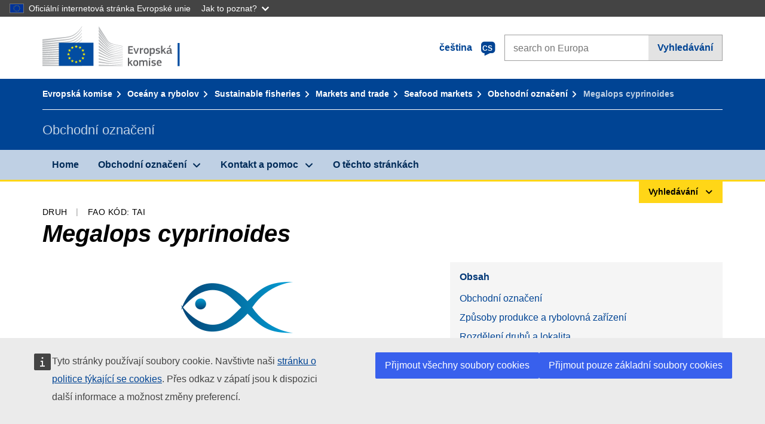

--- FILE ---
content_type: text/html;charset=UTF-8
request_url: https://fish-commercial-names.ec.europa.eu/fish-names/species/megalops-cyprinoides_cs
body_size: 11779
content:
<!DOCTYPE html>
<html lang="cs" xmlns="http://www.w3.org/1999/xhtml" class="no-js" dir="ltr"><head id="j_idt6">
	    	
	    	<meta http-equiv="content-type" content="text/html; charset=utf-8" />
	    	<meta http-equiv="x-ua-compatible" content="IE=edge" />
	  		<meta name="viewport" content="width=device-width, initial-scale=1.0" />
	  		<link rel="canonical" href="https://fish-commercial-names.ec.europa.eu/fish-names/species/megalops-cyprinoides_cs" />
			<link rel="alternate" hreflang="bg" href="https://fish-commercial-names.ec.europa.eu/fish-names/species/megalops-cyprinoides_bg" />
			<link rel="alternate" hreflang="es" href="https://fish-commercial-names.ec.europa.eu/fish-names/species/megalops-cyprinoides_es" />
			<link rel="alternate" hreflang="cs" href="https://fish-commercial-names.ec.europa.eu/fish-names/species/megalops-cyprinoides_cs" />
			<link rel="alternate" hreflang="da" href="https://fish-commercial-names.ec.europa.eu/fish-names/species/megalops-cyprinoides_da" />
			<link rel="alternate" hreflang="de" href="https://fish-commercial-names.ec.europa.eu/fish-names/species/megalops-cyprinoides_de" />
			<link rel="alternate" hreflang="et" href="https://fish-commercial-names.ec.europa.eu/fish-names/species/megalops-cyprinoides_et" />
			<link rel="alternate" hreflang="el" href="https://fish-commercial-names.ec.europa.eu/fish-names/species/megalops-cyprinoides_el" />
			<link rel="alternate" hreflang="en" href="https://fish-commercial-names.ec.europa.eu/fish-names/species/megalops-cyprinoides_en" />
			<link rel="alternate" hreflang="fr" href="https://fish-commercial-names.ec.europa.eu/fish-names/species/megalops-cyprinoides_fr" />
			<link rel="alternate" hreflang="ga" href="https://fish-commercial-names.ec.europa.eu/fish-names/species/megalops-cyprinoides_ga" />
			<link rel="alternate" hreflang="hr" href="https://fish-commercial-names.ec.europa.eu/fish-names/species/megalops-cyprinoides_hr" />
			<link rel="alternate" hreflang="it" href="https://fish-commercial-names.ec.europa.eu/fish-names/species/megalops-cyprinoides_it" />
			<link rel="alternate" hreflang="lv" href="https://fish-commercial-names.ec.europa.eu/fish-names/species/megalops-cyprinoides_lv" />
			<link rel="alternate" hreflang="lt" href="https://fish-commercial-names.ec.europa.eu/fish-names/species/megalops-cyprinoides_lt" />
			<link rel="alternate" hreflang="hu" href="https://fish-commercial-names.ec.europa.eu/fish-names/species/megalops-cyprinoides_hu" />
			<link rel="alternate" hreflang="mt" href="https://fish-commercial-names.ec.europa.eu/fish-names/species/megalops-cyprinoides_mt" />
			<link rel="alternate" hreflang="nl" href="https://fish-commercial-names.ec.europa.eu/fish-names/species/megalops-cyprinoides_nl" />
			<link rel="alternate" hreflang="pl" href="https://fish-commercial-names.ec.europa.eu/fish-names/species/megalops-cyprinoides_pl" />
			<link rel="alternate" hreflang="pt" href="https://fish-commercial-names.ec.europa.eu/fish-names/species/megalops-cyprinoides_pt" />
			<link rel="alternate" hreflang="ro" href="https://fish-commercial-names.ec.europa.eu/fish-names/species/megalops-cyprinoides_ro" />
			<link rel="alternate" hreflang="sk" href="https://fish-commercial-names.ec.europa.eu/fish-names/species/megalops-cyprinoides_sk" />
			<link rel="alternate" hreflang="sl" href="https://fish-commercial-names.ec.europa.eu/fish-names/species/megalops-cyprinoides_sl" />
			<link rel="alternate" hreflang="fi" href="https://fish-commercial-names.ec.europa.eu/fish-names/species/megalops-cyprinoides_fi" />
			<link rel="alternate" hreflang="sv" href="https://fish-commercial-names.ec.europa.eu/fish-names/species/megalops-cyprinoides_sv" />
	  		
	  		<meta name="robots" content="follow, index" />
	  		<meta name="googlebot" content="follow, index" />
	  		<meta name="revisit-after" content="15 days" />
    	<meta name="description" content="Megalops cyprinoides (Broussonet, 1782) - Více o tomto druhu: Obchodní označení, Způsoby produkce a rybolovná zařízení, EU programy kvality a výživové hodnoty, Opatření pro Zachování, Marketingové standardy, Rozdělení druhů a   lokalita, Popis druhu, Kombinovanou Nomenklaturu" />
	  		
	  		<meta name="keywords" content="Rybolov,Obchodní označení,Informace pro spotřebitele,Vědecké názvy" />
	  		
	  		<meta name="creator" content="COMM/DG/UNIT" />
	  		<meta name="reference" content="Rybolov" />
	  		
	  		<meta name="classification" content="22000" />
	  		
	  		<meta name="theme-color" content="#034ea1" />
    		<meta name="msapplication-TileColor" content="#034ea1" />
    		
    		<meta name="format-detection" content="telephone=no" />
    	
    		<script>
    			const htmlClassList = document.querySelector('html').classList;
    			htmlClassList.remove('no-js');
    			htmlClassList.add('has-js');
	        </script>
	  		
	  		
	    	
	    	<link href="https://cdn4.fpfis.tech.ec.europa.eu/ecl/v1.15.0/ec-preset-website/styles/ecl-ec-preset-website.css" rel="stylesheet" integrity="sha384-5BNTsemPu9aTaz0l+wKCFNMfQSrI3w2hZEKCh0ozzzV7zIgy0Qx2Dm4FuUyQE9OE sha512-txUza241fRUG66SBGGy2KskI4/3XAPuBJFUMTIoe0iSjvrtRsZEZiuSg62KERBzONDMT8TGWWc/KasyDdIn1YQ==" crossorigin="anonymous" />
	    	
	        <link rel="icon" type="image/png" sizes="16x16" href="../ec-preset-website-1.15.0/images/favicon/favicon-16x16.png" />
	        <link rel="icon" type="image/png" sizes="32x32" href="../ec-preset-website-1.15.0/images/favicon/favicon-32x32.png" />
	        <link rel="icon" type="image/png" sizes="96x96" href="../ec-preset-website-1.15.0/images/favicon/favicon-96x96.png" />
			<link rel="icon" type="image/png" sizes="192x192" href="../ec-preset-website-1.15.0/images/favicon/android-chrome-192x192.png" />
			
			<link rel="apple-touch-icon" sizes="57x57" href="../ec-preset-website-1.15.0/images/favicon/apple-touch-icon-57x57.png" />
			<link rel="apple-touch-icon" sizes="60x60" href="../ec-preset-website-1.15.0/images/favicon/apple-touch-icon-60x60.png" />
			<link rel="apple-touch-icon" sizes="72x72" href="../ec-preset-website-1.15.0/images/favicon/apple-touch-icon-72x72.png" />
			<link rel="apple-touch-icon" sizes="76x76" href="../ec-preset-website-1.15.0/images/favicon/apple-touch-icon-76x76.png" />
			<link rel="apple-touch-icon" sizes="114x114" href="../ec-preset-website-1.15.0/images/favicon/apple-touch-icon-114x114.png" />
			<link rel="apple-touch-icon" sizes="120x120" href="../ec-preset-website-1.15.0/images/favicon/apple-touch-icon-120x120.png" />
			<link rel="apple-touch-icon" sizes="144x144" href="../ec-preset-website-1.15.0/images/favicon/apple-touch-icon-144x144.png" />
			<link rel="apple-touch-icon" sizes="152x152" href="../ec-preset-website-1.15.0/images/favicon/apple-touch-icon-152x152.png" />
			<link rel="apple-touch-icon" sizes="180x180" href="../ec-preset-website-1.15.0/images/favicon/apple-touch-icon-180x180.png" />
			
			<link rel="shortcut icon" type="image/ico" href="../ec-preset-website-1.15.0/images/favicon/favicon.ico" />
			<link rel="shortcut icon" type="image/vnd.microsoft.icon" href="../ec-preset-website-1.15.0/images/favicon/favicon.ico" />
			
			<meta name="msapplication-square70x70logo" content="../ec-preset-website-1.15.0/images/favicon/mstile-70x70.png" />
			<meta name="msapplication-square150x150logo" content="../ec-preset-website-1.15.0/images/favicon/mstile-150x150.png" />
			<meta name="msapplication-square310x310logo" content="../ec-preset-website-1.15.0/images/favicon/mstile-310x310.png" />
			<meta name="msapplication-wide310x150logo" content="../ec-preset-website-1.15.0/images/favicon/mstile-310x150.png" />
			<meta name="msapplication-TileImage" content="../ec-preset-website-1.15.0/images/favicon/mstile-144x144.png" />
			
	        <title>Megalops cyprinoides</title>
	        
	        
	        
	        
	        <script type="text/javascript" src="../jakarta.faces.resource/scripts/jquery/jquery-1.11.3.min.js.xhtml"></script>
    		<script type="text/javascript">
				
    			var requestContextPath ='../';
    		</script>
    		
    		
    		
    		 
    		
    		
    		<script defer="defer" src="https://europa.eu/webtools/load.js?globan=1110" type="text/javascript"></script><link rel="stylesheet" href="../jakarta.faces.resource/eNplzd0KgzAMBeAnSjOEwdjbxJLaav9oMmSwh5_Wi4m7S75zQlYeZ2rydCUr0MpSEuPdPMyAVgQpRpNChlmc2fbPbvYlWhImagw3M1xd9B35ikU9N-iR_B1UsiFPh7vGtLhIk-Bv7InUFpShv60JPI14kHhmPfte_wJt2lIy.css.xhtml?ln=omnifaces.combined&amp;v=1767881817519" crossorigin="use-credentials" integrity="" /><script src="../jakarta.faces.resource/eNrLSsxOLCpJ1EtLTE4ttgKTelnFNfm5eZkQITgLKAwAkVERgQ.js.xhtml?ln=omnifaces.combined&amp;v=1698851400000" crossorigin="use-credentials" integrity=""></script></head><body class="ecl-typography language-cs">
	        
	    	<script type="application/json">{"utility": "cck"}</script>
			<script type="application/json">
				{
					"utility": "analytics",
					"siteID":"608",
					"sitePath":["fish-commercial-names.ec.europa.eu"],
					"is404":false,
					"is403":false,
					"instance":"ec.europa.eu"
				}
			</script>
			<script type="application/json">
				{
					"service": "share",
					"version" : "2.0",
					"popup": false,
					"networks": [
						"x",
						"facebook",
						"linkedin",
						"email",
						"more"
					],
					"display": "icons",
					"via": "EU_MARE",
					"selection": false,
					"shortenurl": true,
					"target": true,
					"renderTo": "social-media-share",
					"render": true
				}
			</script><div id="skip-link" class="ecl-skip-link__wrapper ">
		<a href="#main-content" class="ecl-skip-link">Přejít k obsahu</a></div>
			<a id="top-anchor" tabindex="-1"></a>

	<header class="ecl-site-header" role="banner">
		

		

		<div class="ecl-container ecl-site-header__banner mare-site-header__banner">
			<a id="j_idt31" href="https://ec.europa.eu/info/index_cs" class="ecl-logo ecl-logo--logotype ecl-site-header__logo" title="Home - Evropská komise">
	 			<span class="ecl-u-sr-only">Home - Evropská komise</span>
			</a>
			
			<div class="ecl-language-list ecl-language-list--overlay ecl-site-header__language-list">
			
				<div id="ecl-overlay-language-list" class="ecl-dialog__overlay ecl-dialog__overlay--blue" aria-hidden="true"></div>
				
				<div class="ecl-lang-select-sites ecl-link" data-ecl-dialog="ecl-dialog" id="ecl-lang-select-sites__overlay">
        			<a href="#" class="ecl-lang-select-sites__link">
	    				<span class="ecl-lang-select-sites__label">čeština</span>
	    				<span class="ecl-lang-select-sites__code">
	      					<span class="ecl-icon ecl-icon--language ecl-lang-select-sites__icon"></span>
	      					<span class="ecl-lang-select-sites__code-text">cs</span>
	    				</span>
  					</a>
      			</div>
      			
      			<div class="ecl-dialog ecl-dialog--transparent ecl-dialog--wide mare-dialog" id="ecl-dialog" aria-labelledby="ecl-dialog-title" aria-describedby="ecl-dialog-description" aria-hidden="true" role="dialog">
        			<h3 id="ecl-dialog-title" class="ecl-heading ecl-heading--h3 ecl-u-sr-only">Dialog</h3>
        			<p id="ecl-dialog-description" class="ecl-u-sr-only"></p>
        			<div class="ecl-dialog__body">
          				<section>
            				<div class="">
	              				<div class="ecl-container">
	                				<div class="ecl-row">
	                  					<div class="ecl-col-lg-8 ecl-offset-lg-2">
	                    					<h2 lang="en" class="ecl-heading ecl-heading--h2 ecl-dialog__title">
	                      						<span class="ecl-icon ecl-icon--generic-lang"></span> výběr jazyka
	                    					</h2>
	                    					<div class="ecl-row">
	                    						<div class="ecl-col-md-6"><a href="./megalops-cyprinoides_bg" class="ecl-button ecl-button--default ecl-button--block ecl-language-list__button " hreflang="bg" lang="bg" rel="alternate">български</a><a href="./megalops-cyprinoides_es" class="ecl-button ecl-button--default ecl-button--block ecl-language-list__button " hreflang="es" lang="es" rel="alternate">español</a><a href="./megalops-cyprinoides_cs" class="ecl-button ecl-button--default ecl-button--block ecl-language-list__button ecl-language-list__button--active" hreflang="cs" lang="cs" rel="alternate">čeština
	<span class="ecl-icon ecl-icon--check ecl-u-f-r"></span></a><a href="./megalops-cyprinoides_da" class="ecl-button ecl-button--default ecl-button--block ecl-language-list__button " hreflang="da" lang="da" rel="alternate">dansk</a><a href="./megalops-cyprinoides_de" class="ecl-button ecl-button--default ecl-button--block ecl-language-list__button " hreflang="de" lang="de" rel="alternate">Deutsch</a><a href="./megalops-cyprinoides_et" class="ecl-button ecl-button--default ecl-button--block ecl-language-list__button " hreflang="et" lang="et" rel="alternate">eesti</a><a href="./megalops-cyprinoides_el" class="ecl-button ecl-button--default ecl-button--block ecl-language-list__button " hreflang="el" lang="el" rel="alternate">Ελληνικά</a><a href="./megalops-cyprinoides_en" class="ecl-button ecl-button--default ecl-button--block ecl-language-list__button " hreflang="en" lang="en" rel="alternate">English</a><a href="./megalops-cyprinoides_fr" class="ecl-button ecl-button--default ecl-button--block ecl-language-list__button " hreflang="fr" lang="fr" rel="alternate">français</a><a href="./megalops-cyprinoides_ga" class="ecl-button ecl-button--default ecl-button--block ecl-language-list__button " hreflang="ga" lang="ga" rel="alternate">Gaeilge</a><a href="./megalops-cyprinoides_hr" class="ecl-button ecl-button--default ecl-button--block ecl-language-list__button " hreflang="hr" lang="hr" rel="alternate">hrvatski</a><a href="./megalops-cyprinoides_it" class="ecl-button ecl-button--default ecl-button--block ecl-language-list__button " hreflang="it" lang="it" rel="alternate">italiano</a></div><div class="ecl-col-md-6"><a href="./megalops-cyprinoides_lv" class="ecl-button ecl-button--default ecl-button--block ecl-language-list__button " hreflang="lv" lang="lv" rel="alternate">latviešu</a><a href="./megalops-cyprinoides_lt" class="ecl-button ecl-button--default ecl-button--block ecl-language-list__button " hreflang="lt" lang="lt" rel="alternate">lietuvių</a><a href="./megalops-cyprinoides_hu" class="ecl-button ecl-button--default ecl-button--block ecl-language-list__button " hreflang="hu" lang="hu" rel="alternate">magyar</a><a href="./megalops-cyprinoides_mt" class="ecl-button ecl-button--default ecl-button--block ecl-language-list__button " hreflang="mt" lang="mt" rel="alternate">Malti</a><a href="./megalops-cyprinoides_nl" class="ecl-button ecl-button--default ecl-button--block ecl-language-list__button " hreflang="nl" lang="nl" rel="alternate">Nederlands</a><a href="./megalops-cyprinoides_pl" class="ecl-button ecl-button--default ecl-button--block ecl-language-list__button " hreflang="pl" lang="pl" rel="alternate">polski</a><a href="./megalops-cyprinoides_pt" class="ecl-button ecl-button--default ecl-button--block ecl-language-list__button " hreflang="pt" lang="pt" rel="alternate">português</a><a href="./megalops-cyprinoides_ro" class="ecl-button ecl-button--default ecl-button--block ecl-language-list__button " hreflang="ro" lang="ro" rel="alternate">română</a><a href="./megalops-cyprinoides_sk" class="ecl-button ecl-button--default ecl-button--block ecl-language-list__button " hreflang="sk" lang="sk" rel="alternate">slovenčina</a><a href="./megalops-cyprinoides_sl" class="ecl-button ecl-button--default ecl-button--block ecl-language-list__button " hreflang="sl" lang="sl" rel="alternate">slovenščina</a><a href="./megalops-cyprinoides_fi" class="ecl-button ecl-button--default ecl-button--block ecl-language-list__button " hreflang="fi" lang="fi" rel="alternate">suomi</a><a href="./megalops-cyprinoides_sv" class="ecl-button ecl-button--default ecl-button--block ecl-language-list__button " hreflang="sv" lang="sv" rel="alternate">svenska</a>
	                    						</div>
	                    						<button class="ecl-dialog__dismiss ecl-dialog__dismiss--inverted">Zavřít</button>
	                    					</div>
	                    				</div>
	                    			</div>
	                    		</div>
	                    	</div>
	                    </section>
	                </div>
	            </div>
	            
      		</div>

			<form id="nexteuropa-europa-search-search-form" class="ecl-search-form ecl-site-header__search ecl-u-mt-none ecl-u-mt-sm-s" action="https://ec.europa.eu/search/?" method="get" accept-charset="UTF-8">
				<label for="global-search" class="ecl-search-form__textfield-wrapper">
					<span class="ecl-u-sr-only">Search on Europa websites</span>
					<input id="global-search" type="search" class="ecl-text-input ecl-search-form__textfield" name="QueryText" maxlength="128" placeholder="search on Europa" />
					<input type="hidden" name="swlang" value="cs" />
				</label>
				<button class="ecl-button ecl-button--form ecl-search-form__button" type="submit">Vyhledávání</button>
			</form>
		</div>
	</header>
	
	<div id="page-header" class="ecl-page-header">
  		<div class="ecl-container">
	
	<nav id="page-header:j_idt45" class="ecl-breadcrumb null" aria-label="breadcrumb">
  		<span class="ecl-u-sr-only">You are here:</span>
  		<ol class="ecl-breadcrumb__segments-wrapper">
  				<li class="ecl-breadcrumb__segment ecl-breadcrumb__segment--first"><a href="https://ec.europa.eu/info/index_cs" class="ecl-link ecl-link--inverted ecl-link--standalone ecl-breadcrumb__link">Evropská komise</a>
    			</li>
  				<li class="ecl-breadcrumb__segment"><a href="https://ec.europa.eu/oceans-and-fisheries/index_cs" class="ecl-link ecl-link--inverted ecl-link--standalone ecl-breadcrumb__link">Oceány a rybolov</a>
    			</li>
  				<li class="ecl-breadcrumb__segment"><a href="https://ec.europa.eu/oceans-and-fisheries/fisheries_cs" class="ecl-link ecl-link--inverted ecl-link--standalone ecl-breadcrumb__link">Sustainable fisheries</a>
    			</li>
  				<li class="ecl-breadcrumb__segment"><a href="https://ec.europa.eu/oceans-and-fisheries/fisheries/markets-and-trade_cs" class="ecl-link ecl-link--inverted ecl-link--standalone ecl-breadcrumb__link">Markets and trade</a>
    			</li>
  				<li class="ecl-breadcrumb__segment"><a href="https://ec.europa.eu/oceans-and-fisheries/fisheries/markets-and-trade/seafood-markets_cs" class="ecl-link ecl-link--inverted ecl-link--standalone ecl-breadcrumb__link">Seafood markets</a>
    			</li>
  				<li class="ecl-breadcrumb__segment"><a href="../home_cs" class="ecl-link ecl-link--inverted ecl-link--standalone ecl-breadcrumb__link">Obchodní označení</a>
    			</li>
  			<li class="ecl-breadcrumb__segment ecl-breadcrumb__segment--last">
  				<span>Megalops cyprinoides</span>
  			</li>
	  	</ol>
	</nav>
			
  			<div class="ecl-page-header__body">
  					<div class="ecl-page-header__identity">Obchodní označení</div>
  			</div>
  		</div>
  	</div>
	
	<nav id="navigation-menu" class="ecl-navigation-menu null" aria-label="Main Navigation">
		<div class="ecl-container">
			<button class="ecl-navigation-menu__toggle ecl-navigation-menu__hamburger ecl-navigation-menu__hamburger--squeeze" aria-controls="nav-menu-expandable-root" aria-expanded="false">
      			<span class="ecl-navigation-menu__hamburger-box">
        			<span class="ecl-navigation-menu__hamburger-inner"></span>
      			</span>
      			<span class="ecl-navigation-menu__hamburger-label">Nabídka</span>
    		</button>
    		<ul class="ecl-navigation-menu__root" id="nav-menu-expandable-root" hidden="true">
    				<li class="ecl-navigation-menu__item"><a href="../home_cs" class="ecl-navigation-menu__link">Home</a>
    				</li>
    				<li class="ecl-navigation-menu__item"><a href="#" class="ecl-navigation-menu__link" aria-controls="nav-menu-expandable-group-1" aria-expanded="false" aria-haspopup="true">Obchodní označení</a>
								<div class="ecl-navigation-menu__group ecl-row" id="nav-menu-expandable-group-1">
									<div class="ecl-col">
										<ul class="ecl-navigation-menu__links ecl-list ecl-list--unstyled">
												<li class="ecl-navigation-menu__item"><a href="../aquatic-resources_cs" class="ecl-navigation-menu__link">Pokročilé vyhledávání</a>
												</li>
												<li class="ecl-navigation-menu__item"><a href="../member-states_cs" class="ecl-navigation-menu__link">Vnitrostátní seznamy</a>
												</li>
												<li class="ecl-navigation-menu__item"><a href="../open-data_cs" class="ecl-navigation-menu__link">Veřejně přístupná data</a>
												</li>
										</ul>
									</div>
								</div>
    				</li>
    				<li class="ecl-navigation-menu__item"><a href="#" class="ecl-navigation-menu__link" aria-controls="nav-menu-expandable-group-2" aria-expanded="false" aria-haspopup="true">Kontakt a pomoc</a>
								<div class="ecl-navigation-menu__group ecl-row" id="nav-menu-expandable-group-2">
									<div class="ecl-col">
										<ul class="ecl-navigation-menu__links ecl-list ecl-list--unstyled">
												<li class="ecl-navigation-menu__item"><a href="../contact_cs" class="ecl-navigation-menu__link">Jak se na nás obrátit</a>
												</li>
												<li class="ecl-navigation-menu__item"><a href="../faq_cs" class="ecl-navigation-menu__link">Časté otázky</a>
												</li>
										</ul>
									</div>
								</div>
    				</li>
    				<li class="ecl-navigation-menu__item"><a href="../about_cs" class="ecl-navigation-menu__link">O těchto stránkách</a>
    				</li>
    		</ul>
		</div>
	</nav><div class="ecl-u-d-flex ecl-u-flex-column-reverse">
		
		<div style="border-top: 3px solid #ffd617;">
			<div style="text-align: right; margin-top: -3px;" class="ecl-container ecl-u-mt-xxxs">
				<button aria-expanded="false" id="quick-search-expandable-button" aria-controls="quick-search-expandable" class="ecl-button ecl-button--call ecl-expandable__button ecl-u-fs-xs ecl-u-ph-xs ecl-u-pv-xxs ecl-u-d-inline-block">Vyhledávání</button>
			</div>
		</div>
		<div aria-hidden="true" aria-labelledby="quick-search-expandable-button" id="quick-search-expandable" class="ecl-u-aria" style="background-color: #f2f5f9;">
			<div class="ecl-container">
<form id="quick-search-form" name="quick-search-form" method="post" action="./megalops-cyprinoides_cs" class="ecl-form ecl-u-pt-xs ecl-u-pb-m" enctype="application/x-www-form-urlencoded" data-partialsubmit="true">
<input type="hidden" name="quick-search-form" value="quick-search-form" />

					<fieldset>
						<legend class="ecl-u-sr-only"></legend>

	<div id="quick-search-form:quick-search-option" role="radiogroup" aria-labelledby="quick-search-form:quick-search-option_label" class="ecl-radio-group ecl-u-d-lg-flex mare-radio-group-tab ecl-u-mv-xxxs">
  		<p id="quick-search-form:quick-search-option_label" class="ecl-u-sr-only">Search by</p>
<label class="ecl-form-label ecl-radio" for="quick-search-form:quick-search-option:search-option:0"><input type="radio" class="ecl-radio__input ecl-u-sr-only" checked="checked" name="quick-search-form:quick-search-option:search-option" id="quick-search-form:quick-search-option:search-option:0" value="1" /><span class="ecl-radio__label">Obchodní označení</span></label>
<label class="ecl-form-label ecl-radio" for="quick-search-form:quick-search-option:search-option:1"><input type="radio" class="ecl-radio__input ecl-u-sr-only" name="quick-search-form:quick-search-option:search-option" id="quick-search-form:quick-search-option:search-option:1" value="2" /><span class="ecl-radio__label">Vědecké jméno</span></label>
<label class="ecl-form-label ecl-radio" for="quick-search-form:quick-search-option:search-option:2"><input type="radio" class="ecl-radio__input ecl-u-sr-only" name="quick-search-form:quick-search-option:search-option" id="quick-search-form:quick-search-option:search-option:2" value="3" /><span class="ecl-radio__label">FAO 3A kód</span></label>
<label class="ecl-form-label ecl-radio" for="quick-search-form:quick-search-option:search-option:3"><input type="radio" class="ecl-radio__input ecl-u-sr-only" name="quick-search-form:quick-search-option:search-option" id="quick-search-form:quick-search-option:search-option:3" value="4" /><span class="ecl-radio__label">Kombinovanou Nomenklaturu</span></label>
	</div>
					</fieldset>
					<div class="ecl-search-form ecl-search-form--internal"><label id="quick-search-form:quick-search-label" for="quick-search-form:quick-search-input" class="ecl-form-label ecl-u-sr-only">Enter the search term</label>
						<label class="ecl-form-label ecl-u-sr-only" for="tt-hint">Enter the search term</label>
						<span class="ecl-search-form__textfield-wrapper ecl-u-bg-default"><input id="quick-search-form:quick-search-input" type="search" name="quick-search-form:quick-search-input" autocomplete="off" class="ecl-text-input ecl-search-form__textfield autocomplete " maxlength="524288" placeholder="" />
						</span><input id="quick-search-form:quick-hidden-match" type="hidden" name="quick-search-form:quick-hidden-match" value="n" /><button id="quick-search-form:quick-search-button" type="submit" name="quick-search-form:quick-search-button" value="Vyhledávání" class="ecl-button ecl-button--form-primary ecl-search-form__button">Vyhledávání</button>
					</div><input type="hidden" name="jakarta.faces.ViewState" value="-8134047517037664712:9077284593315720798" autocomplete="off" />
</form>
			</div>
		</div></div>




    	<main>
  			<a id="main-content" tabindex="-1"></a>
		
		<div class="ecl-container ecl-u-mb-l ecl-u-mt-m ecl-u-mt-md-xxxs">
			<div class="ecl-meta"><span class="ecl-meta__item">Druh</span>
  				<span class="ecl-meta__item">FAO kód: TAI</span>
  			</div>
			<h1 class="ecl-heading ecl-heading--h1 ecl-u-mt-xxxs mare-scientific-name">Megalops cyprinoides</h1>
			
			<div class="ecl-row ecl-u-align-items-center">
				<div class="ecl-col-12 ecl-col-lg-7"><div class="ecl-u-d-flex ecl-u-flex-column ecl-u-align-items-center"><img src="../jakarta.faces.resource/images/logo.png.xhtml" alt="Obrázek není k dispozici" title="Obrázek není k dispozici" class="ecl-image--fluid" />
						<span class="ecl-u-d-block ecl-u-fs-xs ecl-u-mt-xxs ecl-u-color-grey-75">Obrázek není k dispozici</span></div>
				</div>

				<div class="ecl-col-12 ecl-col-lg-5 ecl-u-align-self-start">
					
					<div class="ecl-link-block ecl-u-mt-m ecl-u-mt-lg-none">
  						<div class="ecl-link-block__title">Obsah</div>
 						<ul class="ecl-link-block__list">
   							<li class="ecl-link-block__item">
   								<a class="ecl-link ecl-link--standalone ecl-link-block__link" href="#commdes">Obchodní označení</a>
   							</li>
   							<li class="ecl-link-block__item">
     								<a class="ecl-link ecl-link--standalone ecl-link-block__link" href="#ecl-accordion-header-prod-gears">Způsoby produkce a rybolovná zařízení</a>
   							</li>
   							<li class="ecl-link-block__item">
     								<a class="ecl-link ecl-link--standalone ecl-link-block__link" href="#ecl-accordion-header-distrib-habitat">Rozdělení druhů a   lokalita</a>
   							</li>
   							<li class="ecl-link-block__item">
     								<a class="ecl-link ecl-link--standalone ecl-link-block__link" href="#ecl-accordion-header-species-descr">Popis druhu</a>
   							</li>
 						</ul>
					</div>
				</div>
			</div>
		</div>
		
		
		<div id="commdes" class="ecl-container ecl-u-mv-l">
			<h2 class="ecl-heading ecl-heading--h2">Obchodní označení</h2>
			
			<div class="ecl-u-mt-m"><div class="comm_des_tbl_cont">
					
					<table id="designation-table" class="ecl-table ecl-table--responsive">
						<thead>
							<tr>
								<th scope="col">Země</th>
								<th scope="col">Obchodní označení</th>
								<th scope="col">Názvy přijímané nebo povolené na místní či regionální úrovni</th>
							</tr>
						</thead>
						<tbody>
							<tr>
								<td>
									<div class="ecl-u-d-flex ecl-u-align-items-center ecl-u-mt-xxs ecl-u-mt-md-none">
										<div class="fflag fflag-DK ff-lg ecl-u-mr-xxs"></div>
										<span class="mare-u-white-space-nowrap">Dánsko</span>
									</div>	
								</td>
								<td>
									<ul class="ecl-list--unstyled ecl-u-ma-none">
										<li class="ecl-u-mt-xxs ecl-u-mt-md-none">
											<div class="ecl-u-d-flex ecl-u-align-items-start">
												<span class="mare-lang-label" title="dánština">da</span>
												<span>
													<span class="mare-u-fw-bold ecl-u-color-primary" lang="da">Okseøjetarpon</span>
												</span>
											</div>
										</li>
										<li class="ecl-u-mt-xxs ">
											<div class="ecl-u-d-flex ecl-u-align-items-start">
												<span class="mare-lang-label" title="dánština">da</span>
												<span>
													<span class="mare-u-fw-bold ecl-u-color-primary" lang="da">stillehavstarpon</span>
												</span>
											</div>
										</li>
									</ul>
								</td>
								<td><span class="ecl-u-d-block ecl-u-mt-xxs ecl-u-mt-md-none">–</span>
								</td>
							</tr>
							<tr>
								<td>
									<div class="ecl-u-d-flex ecl-u-align-items-center ecl-u-mt-xxs ecl-u-mt-md-none">
										<div class="fflag fflag-SI ff-lg ecl-u-mr-xxs"></div>
										<span class="mare-u-white-space-nowrap">Slovinsko</span>
									</div>	
								</td>
								<td>
									<ul class="ecl-list--unstyled ecl-u-ma-none">
										<li class="ecl-u-mt-xxs ecl-u-mt-md-none">
											<div class="ecl-u-d-flex ecl-u-align-items-start">
												<span class="mare-lang-label" title="slovinština">sl</span>
												<span>
													<span class="mare-u-fw-bold ecl-u-color-primary" lang="sl">pacifiški tarpon</span>
												</span>
											</div>
										</li>
									</ul>
								</td>
								<td><span class="ecl-u-d-block ecl-u-mt-xxs ecl-u-mt-md-none">–</span>
								</td>
							</tr>
						</tbody>
					</table></div>
			</div>
		</div>
			
			<div class="ecl-container ecl-u-mv-l">
				<div class="accord-container">
	
	<dl id="sciname-acc" class="ecl-accordion" role="presentation">
	
	<dt role="heading" aria-level="2">
    	<button id="ecl-accordion-header-prod-gears" class="ecl-accordion__header panel-with-carousel" aria-controls="ecl-accordion-panel-prod-gears" aria-expanded="false">
    		<span class="ecl-accordion__header-icon ecl-icon--rounded ecl-u-bg-secondary fas fa-ship"></span>
      		Způsoby produkce a rybolovná zařízení
    	</button>
  	</dt>
  	<dd id="ecl-accordion-panel-prod-gears" class="ecl-accordion__panel null" role="region" aria-labelledby="ecl-accordion-header-prod-gears" aria-hidden="true">
			
			<div class="ecl-u-pt-s">
					<h3 class="ecl-heading ecl-heading--h3">Hlavní způsoby produkce</h3>
					<ul class="ecl-list--unstyled ecl-u-d-flex ecl-u-color-grey-100">
							<li>
								<div class="ecl-u-d-inline-block ecl-u-mh-s mare-u-text-center">
									<div class="mare-sprite-pm-hab mare-sprite-species-caught"></div>
									<div class="mare-u-text-center ecl-u-mv-xxs">Odlov</div>
								</div>
							</li>
							<li>
								<div class="ecl-u-d-inline-block ecl-u-mh-s mare-u-text-center">
										<div class="mare-sprite-pm-hab mare-sprite-species-farmed"></div>
									<div class="mare-u-text-center ecl-u-mv-xxs">Chované na farmě</div>
								</div>
							</li>
					</ul>
					<h3 class="ecl-heading ecl-heading--h3">Hlavní rybolovná zařízení</h3>
					<ul class="ecl-row ecl-list--unstyled">
							<li class="ecl-col-md-6 ecl-col-lg-4 ecl-col-xl-3"><a href="../fishing-gears" class="ecl-link ecl-list-item__link mare-u-fullheight ecl-u-pv-xxs">
									<div class="ecl-u-sr-only">List item: Háčky a šňůry</div>
									<div class="ecl-list-item__body ecl-u-d-flex ecl-u-flex-column">
										<div class="mare-u-border-gray ecl-u-pa-xxs ecl-u-d-flex ecl-u-align-items-center ecl-u-flex-grow-1 ecl-u-bg-default"><img src="../jakarta.faces.resource/images/gears/109.jpg.xhtml" alt="Háčky a šňůry" title="Háčky a šňůry (© FAO)" class="ecl-image ecl-image--fluid ecl-u-d-block ecl-u-mh-auto" loading="lazy" />
										</div>
										<h3 class="ecl-list-item__title ecl-heading ecl-heading--h3 ecl-u-mv-none ecl-u-pt-xxs ecl-u-pl-xxs mare-u-bg-grey-10" style="min-height: 3.135em;">Háčky a šňůry</h3>
									</div></a>
							</li>
							<li class="ecl-col-md-6 ecl-col-lg-4 ecl-col-xl-3"><a href="../fishing-gears" class="ecl-link ecl-list-item__link mare-u-fullheight ecl-u-pv-xxs">
									<div class="ecl-u-sr-only">List item: Nevody</div>
									<div class="ecl-list-item__body ecl-u-d-flex ecl-u-flex-column">
										<div class="mare-u-border-gray ecl-u-pa-xxs ecl-u-d-flex ecl-u-align-items-center ecl-u-flex-grow-1 ecl-u-bg-default"><img src="../jakarta.faces.resource/images/gears/102.jpg.xhtml" alt="Nevody" title="Nevody (© FAO)" class="ecl-image ecl-image--fluid ecl-u-d-block ecl-u-mh-auto" loading="lazy" />
										</div>
										<h3 class="ecl-list-item__title ecl-heading ecl-heading--h3 ecl-u-mv-none ecl-u-pt-xxs ecl-u-pl-xxs mare-u-bg-grey-10" style="min-height: 3.135em;">Nevody</h3>
									</div></a>
							</li>
							<li class="ecl-col-md-6 ecl-col-lg-4 ecl-col-xl-3"><a href="../fishing-gears" class="ecl-link ecl-list-item__link mare-u-fullheight ecl-u-pv-xxs">
									<div class="ecl-u-sr-only">List item: Vlečné sítě</div>
									<div class="ecl-list-item__body ecl-u-d-flex ecl-u-flex-column">
										<div class="mare-u-border-gray ecl-u-pa-xxs ecl-u-d-flex ecl-u-align-items-center ecl-u-flex-grow-1 ecl-u-bg-default"><img src="../jakarta.faces.resource/images/gears/103.jpg.xhtml" alt="Vlečné sítě" title="Vlečné sítě (© FAO)" class="ecl-image ecl-image--fluid ecl-u-d-block ecl-u-mh-auto" loading="lazy" />
										</div>
										<h3 class="ecl-list-item__title ecl-heading ecl-heading--h3 ecl-u-mv-none ecl-u-pt-xxs ecl-u-pl-xxs mare-u-bg-grey-10" style="min-height: 3.135em;">Vlečné sítě</h3>
									</div></a>
							</li>
					</ul>
					<p class="ecl-u-fs-xs">
						<span class="mare-u-fw-bold">Zdroj: </span>
						<span class="ecl-u-color-grey-100">Froese, R. and D. Pauly. Editors. FishBase. </span><a href="https://www.fishbase.de/summary/227" class="ecl-link ecl-link--external"><span class="mare-scientific-name">Megalops cyprinoides</span> (Broussonet, 1782)</a>
					</p>
			
			</div>
  	</dd>
	
	<dt role="heading" aria-level="2">
    	<button id="ecl-accordion-header-distrib-habitat" class="ecl-accordion__header panel-with-carousel" aria-controls="ecl-accordion-panel-distrib-habitat" aria-expanded="false">
    		<span class="ecl-accordion__header-icon ecl-icon--rounded ecl-u-bg-secondary fas fa-water"></span>
      		Rozdělení druhů a   lokalita
    	</button>
  	</dt>
  	<dd id="ecl-accordion-panel-distrib-habitat" class="ecl-accordion__panel null" role="region" aria-labelledby="ecl-accordion-header-distrib-habitat" aria-hidden="true">
			
			<div class="ecl-u-pt-s">
			
				<h3 class="ecl-heading ecl-heading--h3">Lokalita</h3>
				<ul class="ecl-list--unstyled ecl-row ecl-u-color-grey-100">
						<li class="ecl-col-6 ecl-col-md-auto ecl-u-mb-s">
							<div class="ecl-u-d-block ecl-u-ml-md-s mare-u-text-center">
								<div class="mare-sprite-pm-hab mare-sprite-habitat mare-sprite-habitat-md mare-sprite-habitat-marine ecl-u-mb-xxxs ecl-u-mh-auto"></div>
								<div>Slanými vodami</div>
							</div>
						</li>
						<li class="ecl-col-6 ecl-col-md-auto ecl-u-mb-s">
							<div class="ecl-u-d-block mare-u-text-center">
								<div class="mare-sprite-pm-hab mare-sprite-habitat mare-sprite-habitat-md mare-sprite-habitat-freshwater ecl-u-mb-xxxs ecl-u-mh-auto"></div>
								<div>Sladkými vodami</div>
							</div>
						</li>
						<li class="ecl-col-6 ecl-col-md-auto ecl-u-mb-s">
							<div class="ecl-u-d-block mare-u-text-center">
								<div class="mare-sprite-pm-hab mare-sprite-habitat mare-sprite-habitat-md mare-sprite-habitat-brackish ecl-u-mb-xxxs ecl-u-mh-auto"></div>
								<div>Brakické vody</div>
							</div>
						</li>
				</ul>
					<h3 class="ecl-heading ecl-heading--h3">Hlavních Rybolovných Oblastí FAO</h3>
					<ul class="ecl-row ecl-list--unstyled">
							<li class="ecl-col-md-6 ecl-col-lg-4"><a href="../fishing-areas_cs" class="ecl-link ecl-list-item__link mare-u-fullheight ecl-u-pv-xxs">
									<div class="ecl-u-sr-only">List item: Afrika - Vnitrozemské vody</div>
									<div class="ecl-list-item__body ecl-u-d-flex ecl-u-flex-column mare-u-border-grey-10"><img src="../jakarta.faces.resource/images/faoareas/area1.png.xhtml" alt="Oblast FAO 1 - Afrika - Vnitrozemské vody" title="Oblast FAO 1 - Afrika - Vnitrozemské vody" class="ecl-image ecl-image--fluid" loading="lazy" />
										<h3 class="ecl-list-item__title ecl-heading ecl-heading--h3 ecl-u-mv-none ecl-u-pt-xxs ecl-u-pl-xxs ecl-u-bg-default" style="height: 3.135em;">Oblast 1 - Afrika - Vnitrozemské vody</h3>
									</div></a>
							</li>
							<li class="ecl-col-md-6 ecl-col-lg-4"><a href="../fishing-areas_cs" class="ecl-link ecl-list-item__link mare-u-fullheight ecl-u-pv-xxs">
									<div class="ecl-u-sr-only">List item: Asie - Vnitrozemské vody</div>
									<div class="ecl-list-item__body ecl-u-d-flex ecl-u-flex-column mare-u-border-grey-10"><img src="../jakarta.faces.resource/images/faoareas/area4.png.xhtml" alt="Oblast FAO 4 - Asie - Vnitrozemské vody" title="Oblast FAO 4 - Asie - Vnitrozemské vody" class="ecl-image ecl-image--fluid" loading="lazy" />
										<h3 class="ecl-list-item__title ecl-heading ecl-heading--h3 ecl-u-mv-none ecl-u-pt-xxs ecl-u-pl-xxs ecl-u-bg-default" style="height: 3.135em;">Oblast 4 - Asie - Vnitrozemské vody</h3>
									</div></a>
							</li>
							<li class="ecl-col-md-6 ecl-col-lg-4"><a href="../fishing-areas/fao-area-47_cs" class="ecl-link ecl-list-item__link mare-u-fullheight ecl-u-pv-xxs">
									<div class="ecl-u-sr-only">List item: Jihovýchodní Atlantik</div>
									<div class="ecl-list-item__body ecl-u-d-flex ecl-u-flex-column mare-u-border-grey-10"><img src="../jakarta.faces.resource/images/faoareas/area47.png.xhtml" alt="Oblast FAO 47 - Jihovýchodní Atlantik" title="Oblast FAO 47 - Jihovýchodní Atlantik" class="ecl-image ecl-image--fluid" loading="lazy" />
										<h3 class="ecl-list-item__title ecl-heading ecl-heading--h3 ecl-u-mv-none ecl-u-pt-xxs ecl-u-pl-xxs ecl-u-bg-default" style="height: 3.135em;">Oblast 47 - Jihovýchodní Atlantik</h3>
									</div></a>
							</li>
							<li class="ecl-col-md-6 ecl-col-lg-4"><a href="../fishing-areas/fao-area-51_cs" class="ecl-link ecl-list-item__link mare-u-fullheight ecl-u-pv-xxs">
									<div class="ecl-u-sr-only">List item: Západní Indický oceán</div>
									<div class="ecl-list-item__body ecl-u-d-flex ecl-u-flex-column mare-u-border-grey-10"><img src="../jakarta.faces.resource/images/faoareas/area51.png.xhtml" alt="Oblast FAO 51 - Západní Indický oceán" title="Oblast FAO 51 - Západní Indický oceán" class="ecl-image ecl-image--fluid" loading="lazy" />
										<h3 class="ecl-list-item__title ecl-heading ecl-heading--h3 ecl-u-mv-none ecl-u-pt-xxs ecl-u-pl-xxs ecl-u-bg-default" style="height: 3.135em;">Oblast 51 - Západní Indický oceán</h3>
									</div></a>
							</li>
							<li class="ecl-col-md-6 ecl-col-lg-4"><a href="../fishing-areas/fao-area-57_cs" class="ecl-link ecl-list-item__link mare-u-fullheight ecl-u-pv-xxs">
									<div class="ecl-u-sr-only">List item: Východní Indický oceán</div>
									<div class="ecl-list-item__body ecl-u-d-flex ecl-u-flex-column mare-u-border-grey-10"><img src="../jakarta.faces.resource/images/faoareas/area57.png.xhtml" alt="Oblast FAO 57 - Východní Indický oceán" title="Oblast FAO 57 - Východní Indický oceán" class="ecl-image ecl-image--fluid" loading="lazy" />
										<h3 class="ecl-list-item__title ecl-heading ecl-heading--h3 ecl-u-mv-none ecl-u-pt-xxs ecl-u-pl-xxs ecl-u-bg-default" style="height: 3.135em;">Oblast 57 - Východní Indický oceán</h3>
									</div></a>
							</li>
							<li class="ecl-col-md-6 ecl-col-lg-4"><a href="../fishing-areas_cs" class="ecl-link ecl-list-item__link mare-u-fullheight ecl-u-pv-xxs">
									<div class="ecl-u-sr-only">List item: Oceánie - Vnitrozemské vody</div>
									<div class="ecl-list-item__body ecl-u-d-flex ecl-u-flex-column mare-u-border-grey-10"><img src="../jakarta.faces.resource/images/faoareas/area6.png.xhtml" alt="Oblast FAO 6 - Oceánie - Vnitrozemské vody" title="Oblast FAO 6 - Oceánie - Vnitrozemské vody" class="ecl-image ecl-image--fluid" loading="lazy" />
										<h3 class="ecl-list-item__title ecl-heading ecl-heading--h3 ecl-u-mv-none ecl-u-pt-xxs ecl-u-pl-xxs ecl-u-bg-default" style="height: 3.135em;">Oblast 6 - Oceánie - Vnitrozemské vody</h3>
									</div></a>
							</li>
							<li class="ecl-col-md-6 ecl-col-lg-4"><a href="../fishing-areas_cs" class="ecl-link ecl-list-item__link mare-u-fullheight ecl-u-pv-xxs">
									<div class="ecl-u-sr-only">List item: Severozápadní Tichý oceán</div>
									<div class="ecl-list-item__body ecl-u-d-flex ecl-u-flex-column mare-u-border-grey-10"><img src="../jakarta.faces.resource/images/faoareas/area61.png.xhtml" alt="Oblast FAO 61 - Severozápadní Tichý oceán" title="Oblast FAO 61 - Severozápadní Tichý oceán" class="ecl-image ecl-image--fluid" loading="lazy" />
										<h3 class="ecl-list-item__title ecl-heading ecl-heading--h3 ecl-u-mv-none ecl-u-pt-xxs ecl-u-pl-xxs ecl-u-bg-default" style="height: 3.135em;">Oblast 61 - Severozápadní Tichý oceán</h3>
									</div></a>
							</li>
							<li class="ecl-col-md-6 ecl-col-lg-4"><a href="../fishing-areas_cs" class="ecl-link ecl-list-item__link mare-u-fullheight ecl-u-pv-xxs">
									<div class="ecl-u-sr-only">List item: Středozápadní Tichý oceán</div>
									<div class="ecl-list-item__body ecl-u-d-flex ecl-u-flex-column mare-u-border-grey-10"><img src="../jakarta.faces.resource/images/faoareas/area71.png.xhtml" alt="Oblast FAO 71 - Středozápadní Tichý oceán" title="Oblast FAO 71 - Středozápadní Tichý oceán" class="ecl-image ecl-image--fluid" loading="lazy" />
										<h3 class="ecl-list-item__title ecl-heading ecl-heading--h3 ecl-u-mv-none ecl-u-pt-xxs ecl-u-pl-xxs ecl-u-bg-default" style="height: 3.135em;">Oblast 71 - Středozápadní Tichý oceán</h3>
									</div></a>
							</li>
							<li class="ecl-col-md-6 ecl-col-lg-4"><a href="../fishing-areas_cs" class="ecl-link ecl-list-item__link mare-u-fullheight ecl-u-pv-xxs">
									<div class="ecl-u-sr-only">List item: Středovýchodní Tichý oceán</div>
									<div class="ecl-list-item__body ecl-u-d-flex ecl-u-flex-column mare-u-border-grey-10"><img src="../jakarta.faces.resource/images/faoareas/area77.png.xhtml" alt="Oblast FAO 77 - Středovýchodní Tichý oceán" title="Oblast FAO 77 - Středovýchodní Tichý oceán" class="ecl-image ecl-image--fluid" loading="lazy" />
										<h3 class="ecl-list-item__title ecl-heading ecl-heading--h3 ecl-u-mv-none ecl-u-pt-xxs ecl-u-pl-xxs ecl-u-bg-default" style="height: 3.135em;">Oblast 77 - Středovýchodní Tichý oceán</h3>
									</div></a>
							</li>
					</ul>
						<p class="ecl-u-fs-xs">
							<span class="mare-u-fw-bold">Zdroj: </span>
							<span class="ecl-u-color-grey-100">Froese, R. and D. Pauly. Editors. FishBase. </span><a href="https://www.fishbase.de/summary/227" class="ecl-link ecl-link--external"><span class="mare-scientific-name">Megalops cyprinoides</span> (Broussonet, 1782)</a>
						</p>
			
			</div>
  	</dd>
	
	<dt role="heading" aria-level="2">
    	<button id="ecl-accordion-header-species-descr" class="ecl-accordion__header panel-with-carousel" aria-controls="ecl-accordion-panel-species-descr" aria-expanded="false">
    		<span class="ecl-accordion__header-icon ecl-icon--rounded ecl-u-bg-secondary fas fa-fish fa-flip-horizontal"></span>
      		Popis druhu
    	</button>
  	</dt>
  	<dd id="ecl-accordion-panel-species-descr" class="ecl-accordion__panel null" role="region" aria-labelledby="ecl-accordion-header-species-descr" aria-hidden="true">
			
			<div class="ecl-u-pa-s ecl-u-bg-default ecl-u-mt-s mare-u-border-grey-10">
				<div class="ecl-field">
  					<div class="ecl-field__label">Vědecké jméno</div>
  					<div class="ecl-field__body"><span class="mare-scientific-name">Megalops cyprinoides</span></div>
				</div><div class="ecl-field">
					<div class="ecl-field__label">Autor</div>
					<div class="ecl-field__body">(Broussonet, 1782)</div></div><div class="ecl-field">
					<div class="ecl-field__label">Kategorie</div>
					<div class="ecl-field__body">Druh</div></div><div class="ecl-field">
					<div class="ecl-field__label">FAO kód</div>
					<div class="ecl-field__body">TAI</div></div><div class="ecl-u-mt-m">
					<div class="ecl-field ecl-u-align-items-baseline">
						<div class="ecl-field__label">Morfologický popis</div>
						<div class="ecl-field__body">
							<p class="ecl-paragraph ecl-paragraph--s ecl-u-ma-none"><span class="mare-lang-label">angličtina</span>Lower jaw projects beyond snout; a bony gular plate present between the jaw bones. Last fin ray of dorsal long and filamentous; ventrally located pectoral fins; abdominal pelvic fins with 9 or more rays. Branchiostegals more than 23. Scales large. Color blue-green dorsally; silvery on sides. Can tolerate oxygen-poor water by `breathing' air into a lung-like air bladder. Also Ref. 3969.
							</p>
	
	<a aria-controls="trans" aria-expanded="false" class="ecl-link ecl-expandable__button ecl-u-d-block ecl-u-mt-xxs" href="#" id="trans-expandable-button" data-label-expanded="Zobrazit překlad" data-label-collapsed="Zobrazit překlad">Zobrazit překlad</a>
  	<div aria-hidden="true" aria-labelledby="trans-expandable-button" class="ecl-u-aria" id="trans">
									<p class="ecl-paragraph ecl-paragraph--xs ecl-u-mt-xxs">
										<span class="ecl-u-d-block ecl-u-mb-xxxs">Přeloženo z jazyka angličtina službou BING</span>
										Tento překlad je čistě orientační: z důvodu nízké kvality zdrojového textu jsou morfologické popisy k dispozici pouze v angličtině v BETA verzi systému.  Informace ve více jazycích budou k dispozici v následujících vydáních.
									</p>
									<p class="ecl-paragraph ecl-paragraph--s ecl-u-mt-xxs ecl-u-mb-none"><span class="mare-lang-label">čeština</span>Dolní čelist projekty za rypák; kostnatý hranaté deska mezi čelistní kosti. Poslední fin paprsek hřbetní dlouhé a vláknité; na břiše nachází prsních ploutví; Břišní ploutve pánve s 9 nebo více paprsky. Branchiostegals více než 23. Váhy velké. Barva modro zelené dorsálně; stříbřitě na stranách. Tolerovat nedostatkem kyslíku vody "dýchání" vzduchu do plic jako air měchýře. Také viz 3969.
									</p>
  	</div>
						</div>
					</div></div><div class="ecl-u-mt-m">
					<div class="ecl-field ecl-u-align-items-start">
						<div class="ecl-field__label">Taxonomická klasifikace</div>
						<div class="ecl-field__body"><ul class="ecl-list ecl-listing ecl-list--unstyled mare-u-max-width-none mare-tree mare-tree-s"><li><a aria-controls="expandable-3" aria-expanded="true" class="ecl-link ecl-expandable__button expand mare-tree-item" href="#" id="expandable-button-3"><span class="ecl-u-d-block mare-u-fw-bold ecl-u-fs-xs mare-u-color-black">Třída</span><span>Actinopterygii</span></a><ul aria-hidden="false" class="ecl-list--unstyled ecl-u-aria" aria-labelledby="expandable-button-3" id="expandable-3"><li><a aria-controls="expandable-74" aria-expanded="true" class="ecl-link ecl-expandable__button expand mare-tree-item" href="#" id="expandable-button-74"><span class="ecl-u-d-block mare-u-fw-bold ecl-u-fs-xs mare-u-color-black">Řád</span><span>Elopiformes</span></a><ul aria-hidden="false" class="ecl-list--unstyled ecl-u-aria" aria-labelledby="expandable-button-74" id="expandable-74"><li><a aria-controls="expandable-544" aria-expanded="true" class="ecl-link ecl-expandable__button expand mare-tree-item" href="#" id="expandable-button-544"><span class="ecl-u-d-block mare-u-fw-bold ecl-u-fs-xs mare-u-color-black">Čeleď</span><span>Megalopidae</span></a><ul aria-hidden="false" class="ecl-list--unstyled ecl-u-aria" aria-labelledby="expandable-button-544" id="expandable-544"><li><a aria-controls="expandable-3758" aria-expanded="true" class="ecl-link ecl-expandable__button expand mare-tree-item" href="#" id="expandable-button-3758"><span class="ecl-u-d-block mare-u-fw-bold ecl-u-fs-xs mare-u-color-black">Rod</span><span class="mare-scientific-name">Megalops</span></a><ul aria-hidden="false" class="ecl-list--unstyled ecl-u-aria" aria-labelledby="expandable-button-3758" id="expandable-3758"><li class="mare-tree-leaf"><span class="ecl-u-d-block mare-u-fw-bold ecl-u-fs-xs mare-u-color-black">Druh</span><span class="mare-tree-item mare-scientific-name">Megalops cyprinoides</span></li></ul></li></ul></li></ul></li></ul></li></ul>
						</div>
					</div></div><div class="ecl-u-mt-m">
					<div class="ecl-field ecl-u-align-items-baseline">
						<div class="ecl-field__label">Synonyma</div>
						<div class="ecl-field__body">
							<ul class="ecl-list--unstyled">
									<li>
										<span class="mare-scientific-name">Brisbania staigeri</span>
										<span class="ecl-u-color-grey-75 ecl-u-fs-xs">Castelnau, 1878</span>
									</li>
									<li class="ecl-u-mt-xxs">
										<span class="mare-scientific-name">Clupea cyprinoides</span>
										<span class="ecl-u-color-grey-75 ecl-u-fs-xs">Broussonet, 1782</span>
									</li>
									<li class="ecl-u-mt-xxs">
										<span class="mare-scientific-name">Elops cyprinoides</span>
										<span class="ecl-u-color-grey-75 ecl-u-fs-xs">(Broussonet, 1782)</span>
									</li>
									<li class="ecl-u-mt-xxs">
										<span class="mare-scientific-name">Cyprinodon cundinga</span>
										<span class="ecl-u-color-grey-75 ecl-u-fs-xs">Hamilton, 1822</span>
									</li>
									<li class="ecl-u-mt-xxs">
										<span class="mare-scientific-name">Megalops macropterus</span>
										<span class="ecl-u-color-grey-75 ecl-u-fs-xs">Bleeker, 1866</span>
									</li>
									<li class="ecl-u-mt-xxs">
										<span class="mare-scientific-name">Clupea thrissoides</span>
										<span class="ecl-u-color-grey-75 ecl-u-fs-xs">Bloch &amp; Schneider, 1801</span>
									</li>
									<li class="ecl-u-mt-xxs">
										<span class="mare-scientific-name">Megalops macrophthalmus</span>
										<span class="ecl-u-color-grey-75 ecl-u-fs-xs">Bleeker, 1851</span>
									</li>
									<li class="ecl-u-mt-xxs">
										<span class="mare-scientific-name">Megalops setipinnis</span>
										<span class="ecl-u-color-grey-75 ecl-u-fs-xs">Richardson, 1843</span>
									</li>
									<li class="ecl-u-mt-xxs">
										<span class="mare-scientific-name">Magalops cyprinoides</span>
										<span class="ecl-u-color-grey-75 ecl-u-fs-xs">(Broussonet, 1782)</span>
									</li>
									<li class="ecl-u-mt-xxs">
										<span class="mare-scientific-name">Megalops indicus</span>
										<span class="ecl-u-color-grey-75 ecl-u-fs-xs">Valenciennes, 1847</span>
									</li>
									<li class="ecl-u-mt-xxs">
										<span class="mare-scientific-name">Megalops cyoprinoides</span>
										<span class="ecl-u-color-grey-75 ecl-u-fs-xs">(Broussonet, 1782)</span>
									</li>
									<li class="ecl-u-mt-xxs">
										<span class="mare-scientific-name">Clupea gigantea</span>
										<span class="ecl-u-color-grey-75 ecl-u-fs-xs">Shaw, 1804</span>
									</li>
									<li class="ecl-u-mt-xxs">
										<span class="mare-scientific-name">Megalops curtifilis</span>
										<span class="ecl-u-color-grey-75 ecl-u-fs-xs">Richardson, 1846</span>
									</li>
									<li class="ecl-u-mt-xxs">
										<span class="mare-scientific-name">Elops cundinga</span>
										<span class="ecl-u-color-grey-75 ecl-u-fs-xs">(Hamilton, 1822)</span>
									</li>
									<li class="ecl-u-mt-xxs">
										<span class="mare-scientific-name">Megalops kundinga</span>
										<span class="ecl-u-color-grey-75 ecl-u-fs-xs">Bleeker, 1866</span>
									</li>
									<li class="ecl-u-mt-xxs">
										<span class="mare-scientific-name">Megalops giganteus</span>
										<span class="ecl-u-color-grey-75 ecl-u-fs-xs">(Shaw, 1804)</span>
									</li>
									<li class="ecl-u-mt-xxs">
										<span class="mare-scientific-name">Megalops oligolepis</span>
										<span class="ecl-u-color-grey-75 ecl-u-fs-xs">Bleeker, 1866</span>
									</li>
									<li class="ecl-u-mt-xxs">
										<span class="mare-scientific-name">Megalops filamentosus</span>
										<span class="ecl-u-color-grey-75 ecl-u-fs-xs">Lacepède, 1803</span>
									</li>
									<li class="ecl-u-mt-xxs">
										<span class="mare-scientific-name">Megalops cundinga</span>
										<span class="ecl-u-color-grey-75 ecl-u-fs-xs">(Hamilton, 1822)</span>
									</li>
							</ul>
						</div>
					</div></div>
			</div>
				<p class="ecl-u-fs-xs">
					<span class="mare-u-fw-bold">Zdroj: </span>
					<span class="ecl-u-color-grey-100">Froese, R. and D. Pauly. Editors. FishBase. </span><a href="https://www.fishbase.de/summary/227" class="ecl-link ecl-link--external"><span class="mare-scientific-name">Megalops cyprinoides</span> (Broussonet, 1782)</a>
				</p>
  	</dd>
	</dl>
	            </div>
            </div>
  				<div class="ecl-u-pb-l">
  					<div class="ecl-container">
  						<p class="ecl-paragraph ecl-u-fs-s mare-u-fw-bold">Sdílet tuto stránku</p>
  						<div id="social-media-share"></div>
  					</div>
  				</div>
		</main>
    		<div class="mare-banner-feedback ecl-u-pv-xl">
    			<div class="ecl-container mare-u-fullheight ecl-u-mv-md-m">
    				<div class="mare-u-fullheight mare-u-text-center ecl-u-fs-m">
    					<p class="ecl-u-mt-none ecl-u-mb-m">Pošlete nám své připomínky k těmto stránkám a pomozte nám zlepšit naši komunikaci</p><a href="../contact_cs" class="ecl-button ecl-button--default ecl-u-fs-m ecl-u-text-uppercase">Napište nám</a>
    				</div>
    			</div>
    		</div>

	<footer class="ecl-footer">

		<div class="ecl-footer__custom">
			<div class="ecl-container">
				<div class="ecl-row">
					<div class="ecl-footer__column ecl-col-md">
						<h2 class="ecl-heading ecl-heading--h4 ecl-u-mt-xxxs ecl-u-mb-none ecl-footer__column-title ecl-footer__custom-title-identity">Oceány a rybolov</h2>
						<ul class="ecl-list ecl-list--unstyled ecl-footer__list">
            				<li class="ecl-footer__list-item">
            					<a class="ecl-link ecl-footer__link" href="https://oceans-and-fisheries.ec.europa.eu/index_cs">Oceans and fisheries website</a>
            				</li>
            			</ul>
        			</div>
        			<div class="ecl-footer__column ecl-col-md">
          				
          				<h2 class="ecl-heading ecl-heading--h4 ecl-u-mt-xxxs ecl-u-mb-none ecl-footer__column-title ecl-footer__custom-title-identity">Sledujte nás</h2>
          				<ul class="ecl-list ecl-list--inline ecl-footer__list ecl-footer__list--inline ecl-footer__social-links ecl-u-d-inline">
            				<li class="ecl-footer__list-item">
            					<a class="ecl-link ecl-footer__link" href="https://www.facebook.com/EUmaritimefish"><span class="ecl-icon ecl-icon--facebook ecl-footer__social-icon"></span><span>Facebook</span></a>
            				</li><li class="ecl-footer__list-item">
            					<a class="ecl-link ecl-footer__link" href="https://www.instagram.com/ourocean_eu/"><span class="ecl-icon ecl-icon--instagram ecl-footer__social-icon"></span><span>Instagram</span></a>
            				</li><li class="ecl-footer__list-item">
            					<a class="ecl-link ecl-footer__link" href="https://www.youtube.com/@ourocean_eu"><span class="ecl-icon ecl-icon--video ecl-footer__social-icon"></span><span>YouTube</span></a>
            				</li><li class="ecl-footer__list-item">
            					<a class="ecl-link ecl-footer__link" href="https://x.com/EU_Mare"><svg viewBox="0 0 24 24" aria-hidden="true" focusable="false" xmlns="xmlns=&quot;http://www.w3.org/2000/svg" class="ecl-icon ecl-u-mr-xxxs" style="position: relative;top: -1px;vertical-align: middle;" width="18" height="18"><g><path d="M18.244 2.25h3.308l-7.227 8.26 8.502 11.24H16.17l-5.214-6.817L4.99 21.75H1.68l7.73-8.835L1.254 2.25H8.08l4.713 6.231zm-1.161 17.52h1.833L7.084 4.126H5.117z" fill="#012b58"></path></g></svg><span>X</span></a>
            				</li>
            			</ul>
        			</div>
        			<div class="ecl-footer__column ecl-col-md">
        				<h2 class="ecl-heading ecl-heading--h4 ecl-u-mt-xxxs ecl-u-mb-none ecl-footer__column-title ecl-footer__custom-title-identity">Obchodní označení</h2>
          				<ul class="ecl-list ecl-list--unstyled ecl-footer__list">
            				<li class="ecl-footer__list-item"><a href="../contact_cs" class="ecl-link ecl-footer__link">Jak se na nás obrátit</a>
            				</li>
            				<li class="ecl-footer__list-item"><a href="../privacy-policy_cs" class="ecl-link ecl-footer__link">Ochrana osobních údajů</a>
            				</li>
            				<li class="ecl-footer__list-item"><a href="../accessibility-statement_cs" class="ecl-link ecl-footer__link">Dostupnost</a>
            				</li>
            			</ul>
        			</div>
      			</div>
    		</div>
    	</div>

		<div class="ecl-footer__corporate">
			<div class="ecl-footer__corporate-top">
				<div class="ecl-container">
					<div class="ecl-row">
						<div class="ecl-footer__column ecl-col-md">

							<h2 class="ecl-heading ecl-heading--h4 ecl-footer__column-title" id="footer-corporate-about-ec">Evropská komise</h2>

							<ul class="ecl-list ecl-list--unstyled ecl-footer__list" aria-labelledby="footer-corporate-about-ec">
								<li class="ecl-footer__list-item">
									<a class="ecl-link ecl-link--inverted ecl-footer__link" href="https://ec.europa.eu/info/index_cs">Internetové stránky Evropské komise</a>
								</li>
								
							</ul>
						</div>
						<div class="ecl-footer__column ecl-col-md">

							<h2 class="ecl-heading ecl-heading--h4 ecl-footer__column-title" id="footer-corporate-social-media">Sledujte Evropskou komisi</h2>

							<ul class="ecl-list ecl-list--unstyled ecl-list--inline ecl-footer__list ecl-footer__list--inline ecl-footer__social-links" aria-labelledby="footer-corporate-social-media">
								<li class="ecl-footer__list-item">
									<a class="ecl-link ecl-link--inverted ecl-footer__link" href="https://www.facebook.com/EuropeanCommission"><span class="ecl-icon ecl-icon--facebook ecl-footer__social-icon"></span>Facebook</a>
								</li><li class="ecl-footer__list-item">
									<a class="ecl-link ecl-link--inverted ecl-footer__link" href="https://x.com/EU_commission"><svg viewBox="0 0 24 24" aria-hidden="true" focusable="false" class="ecl-icon ecl-u-mr-xxxs" style="position: relative;top: -1px;vertical-align: middle;" width="18" height="18"><g><path d="M18.244 2.25h3.308l-7.227 8.26 8.502 11.24H16.17l-5.214-6.817L4.99 21.75H1.68l7.73-8.835L1.254 2.25H8.08l4.713 6.231zm-1.161 17.52h1.833L7.084 4.126H5.117z" fill="#fff"></path></g></svg><span>X</span></a>
								</li><li class="ecl-footer__list-item">
									<a class="ecl-link ecl-link--inverted ecl-link--external ecl-footer__link" href="https://europa.eu/european-union/contact/social-networks_cs">Ostatní sociální sítě</a>
								</li>
							</ul>
						</div>
						<div class="ecl-footer__column ecl-col-md">

							<h2 class="ecl-heading ecl-heading--h4 ecl-footer__column-title" id="footer-corporate-about-eu">Evropská unie</h2>

							<ul class="ecl-list ecl-list--unstyled ecl-footer__list" aria-labelledby="footer-corporate-about-eu">
								<li class="ecl-footer__list-item">
									<a class="ecl-link ecl-link--inverted ecl-link--external ecl-footer__link" href="https://europa.eu/european-union/about-eu/institutions-bodies_cs">Orgány EU</a>
								</li>
								<li class="ecl-footer__list-item">
									<a class="ecl-link ecl-link--inverted ecl-link--external ecl-footer__link" href="https://europa.eu/european-union/index_cs">Evropská unie</a>
								</li>
							</ul>
						</div>
					</div>
				</div>
			</div>
		</div>
		<div class="ecl-footer__corporate-bottom">
			<div class="ecl-container">
				<div class="ecl-row">
					<div class="ecl-col">
						<ul class="ecl-list ecl-list--unstyled ecl-list--inline ecl-footer__list ecl-footer__list--inline">
							
							<li class="ecl-footer__list-item">
								<a class="ecl-link ecl-link--inverted ecl-footer__link" href="https://ec.europa.eu/info/language-policy_cs">Jazyková politika</a>
							</li>
							<li class="ecl-footer__list-item">
								<a class="ecl-link ecl-link--inverted ecl-footer__link" href="https://ec.europa.eu/info/resources-partners_cs">Zdroje pro autory obsahu</a>
							</li>
							
							<li class="ecl-footer__list-item">
								<a class="ecl-link ecl-link--inverted ecl-footer__link" href="https://ec.europa.eu/info/cookies_cs">Cookies</a>
							</li>
							<li class="ecl-footer__list-item">
								<a class="ecl-link ecl-link--inverted ecl-footer__link" href="https://ec.europa.eu/info/privacy-policy_cs">Ochrana osobních údajů</a>
							</li>
							<li class="ecl-footer__list-item">
								<a class="ecl-link ecl-link--inverted ecl-footer__link" href="https://ec.europa.eu/info/legal-notice_cs">Právní upozornění</a>
							</li>
							<li class="ecl-footer__list-item">
								<a class="ecl-link ecl-link--inverted ecl-footer__link" href="https://commission.europa.eu/about/contact_cs">Kontakt</a>
							</li>
						</ul>
					</div>
				</div>
			</div>
		</div>
	</footer>
	   		
	   		<a id="go-to-top-btn" aria-hidden="true" class="ecl-button ecl-button--secondary ecl-u-pa-xxs" href="#top-anchor" title="Začátek stránky">
	   			<span class="ecl-u-sr-only">Začátek stránky</span>
                <span class="ecl-icon ecl-icon--rounded ecl-u-bg-secondary ecl-icon--up ecl-u-fs-m"></span>
            </a>
	   		
	   		<script src="https://cdn4.fpfis.tech.ec.europa.eu/ecl/v1.15.0/ec-preset-website/scripts/ecl-ec-preset-website.js" integrity="sha384-9m3+RJNtI7ba1WZI0Y8gVmXxxQJnowgGdIEGBZUNU0q6Nxnl5YmVjDY4s/ZT98JI sha512-9keFTMpc+PmaYO7OM5VjD1vLHOlVdXPp1O79LeEqL6x639C7e7UrdRRtzT9M9r7ihKFxyyF/fYB0S0ugO2jv/A==" crossorigin="anonymous">
   			</script><script src="../jakarta.faces.resource/scripts/custom/mare-utils.js.xhtml"></script><script src="../jakarta.faces.resource/scripts/custom/smoothscroll.min.js.xhtml"></script><script src="../jakarta.faces.resource/scripts/custom/btn-to-top.js.xhtml"></script><script>OmniFaces.Unload.init('bbb38c65-29af-4a51-8e3f-d9a1bbbcb940')</script><script>
	            	document.addEventListener('DOMContentLoaded', function () {
          				ECL.dialogs({
            				dialogOverlayId: 'ecl-overlay-language-list',
            				triggerElementsSelector: '#ecl-lang-select-sites__overlay'
          				});
        			});
	            </script><script>
	            	document.addEventListener('DOMContentLoaded', function () {
          				ECL.initBreadcrumb();
        			});
	    </script><script>
	            	document.addEventListener('DOMContentLoaded', function () {
          				ECL.eclLangSelectPages();
        			});
	            </script><script>
		document.addEventListener('DOMContentLoaded', function () {ECL.megamenu(); MARE.fixAriaHiddenWithFocusableElems('.ecl-navigation-menu__toggle.ecl-navigation-menu__hamburger.ecl-navigation-menu__hamburger--squeeze'); });
	</script><script src="../jakarta.faces.resource/scripts/typeahead/typeahead.bundle.js.xhtml"></script><script src="../jakarta.faces.resource/scripts/typeahead/autocomplete.js.xhtml"></script><script>
			document.addEventListener('DOMContentLoaded', function() { ECL.initExpandables(selector="#quick-search-expandable-button"); Autocomplete.initAutocomplete("quick-search-form","input[type='radio'][name ='quick-search-form:quick-search-option:search-option']","input:radio[name ='quick-search-form:quick-search-option:search-option']:checked", 'quick-search-form:quick-search-button', "quick-search-form:quick-hidden-match"); });
		</script><script src="../jakarta.faces.resource/scripts/custom/designations.js.xhtml"></script><script src="../jakarta.faces.resource/scripts/maps/species-distribution-map-loader.js.xhtml"></script><script>
									document.addEventListener('DOMContentLoaded', function () { ECL.initExpandables('#trans-expandable-button'); });
								</script><script>document.addEventListener('DOMContentLoaded', function() { ECL.initExpandables('.expand'); });</script><script>
		document.addEventListener('DOMContentLoaded', function () {ECL.accordions({'selector':'#sciname-acc.ecl-accordion','headerSelector':'#sciname-acc.ecl-accordion > * > .ecl-accordion__header'}); });
	</script><script>document.addEventListener('DOMContentLoaded', function () {ECL.eclTables();});</script></body>
</html>